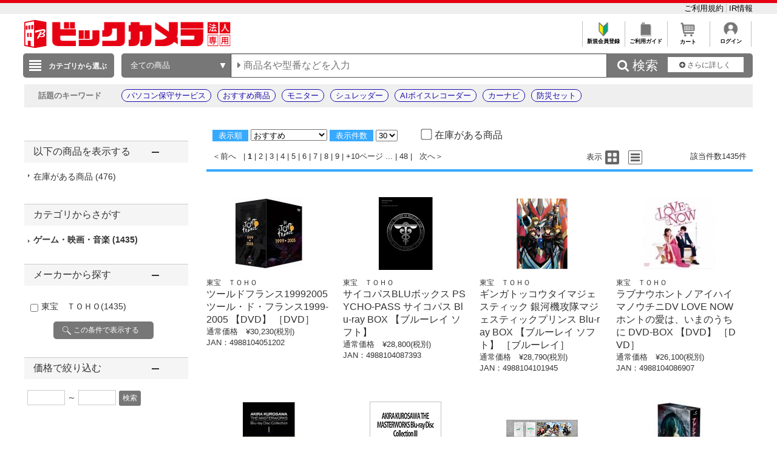

--- FILE ---
content_type: application/x-javascript; charset=utf-8
request_url: https://cookie.sync.usonar.jp/v1/cs?url=https%3A%2F%2Fhoujin.biccamera.com%2Fproduct%2Fresult.aspx%3Fsku%3D12853100%26product_maker_code%3D%2593%258C%2595%25F3%2581%2540%2582s%2582n%2582g%2582n&ref=&cb_name=usonarCallback&uuid=61afbfca-130c-44b7-a95f-3b44dffcbc89&client_id=RALAq14a5V16dzaw9&v=1.0.0&cookies=%7B%22_ga%22%3A%22GA1.1.1790280188.1768652681%22%7D&cb=1768652681893
body_size: 120
content:
usonarCallback({"uuid":"61afbfca-130c-44b7-a95f-3b44dffcbc89"})
